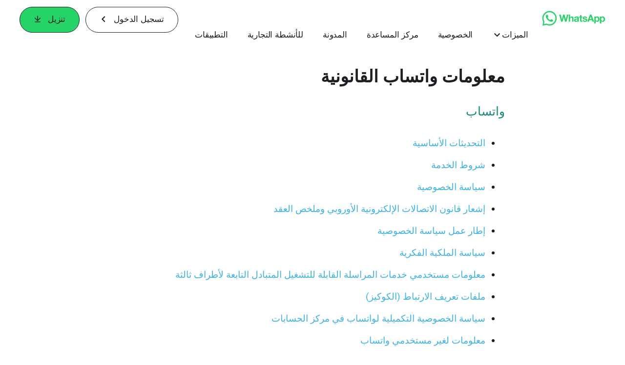

--- FILE ---
content_type: application/x-javascript; charset=utf-8
request_url: https://www.whatsapp.com/ajax/bz?__a=1&__ccg=UNKNOWN&__dyn=7xe6E5aQ1PyUbFp41twpUnwgU29zE6u7E3rw5ux609vCwjE1EE2Cw8G0um4o5-0me0sy0ny0RE2Jw8W1uw2oE17U2ZwrU1Xo1UU3jwea&__hs=20471.BP%3Awhatsapp_www_pkg.2.0...0&__hsi=7596643024804980467&__req=1&__rev=1032144504&__s=cpp17o%3A4h4ha1%3Asgs0v6&__user=0&dpr=2&jazoest=2883&lsd=AdFI9Ud8rNU
body_size: -1795
content:
for (;;);{"__ar":1,"rid":"AuEf6PfsTLP7cwTpg9-RZQe","payload":null,"lid":"7596643038332539009"}